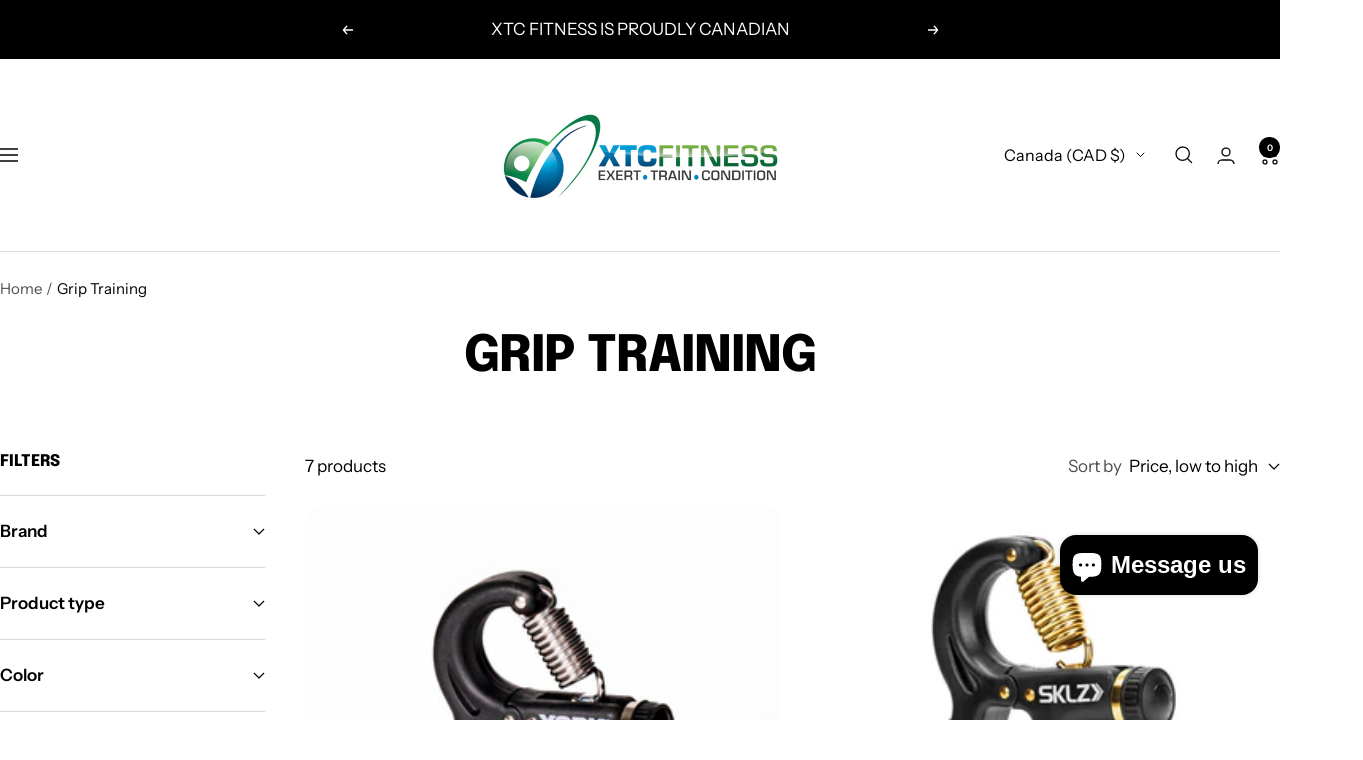

--- FILE ---
content_type: text/javascript
request_url: https://www.xtcfitness.ca/cdn/shop/t/50/assets/custom.js?v=167639537848865775061755974073
body_size: -601
content:
//# sourceMappingURL=/cdn/shop/t/50/assets/custom.js.map?v=167639537848865775061755974073
